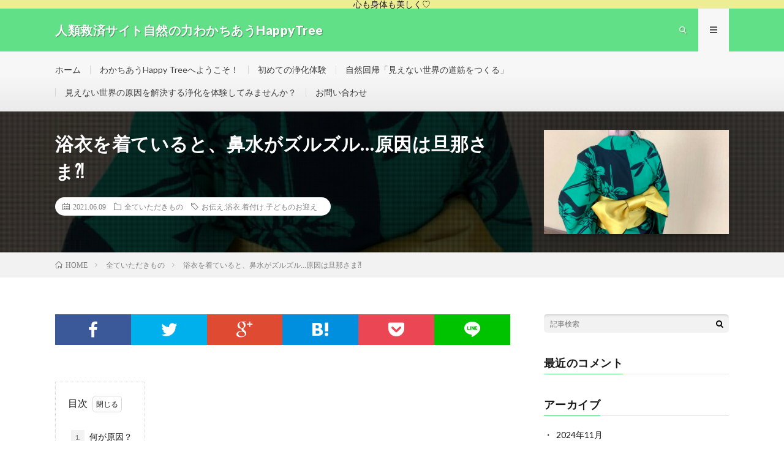

--- FILE ---
content_type: text/html; charset=UTF-8
request_url: https://wakachiau-happytree.com/hanamizu20210609/
body_size: 11121
content:
<!DOCTYPE html>
<html lang="ja" prefix="og: http://ogp.me/ns#">
<head prefix="og: http://ogp.me/ns# fb: http://ogp.me/ns/fb# article: http://ogp.me/ns/article#">
<meta charset="UTF-8">
<title>浴衣を着ていると、鼻水がズルズル…原因は旦那さま⁈ │ 人類救済サイト自然の力わかちあうHappyTree</title>
<link rel='dns-prefetch' href='//webfonts.xserver.jp' />
<link rel='stylesheet' id='wp-block-library-css'  href='https://wakachiau-happytree.com/wp-includes/css/dist/block-library/style.min.css?ver=5.5.17' type='text/css' media='all' />
<link rel='stylesheet' id='contact-form-7-css'  href='https://wakachiau-happytree.com/wp-content/plugins/contact-form-7/includes/css/styles.css?ver=5.3' type='text/css' media='all' />
<script type='text/javascript' src='https://wakachiau-happytree.com/wp-includes/js/jquery/jquery.js?ver=1.12.4-wp' id='jquery-core-js'></script>
<script type='text/javascript' src='https://wakachiau-happytree.com/wp-content/plugins/enable-jquery-migrate-helper/js/jquery-migrate-1.4.1-wp.js?ver=1.4.1-wp' id='jquery-migrate-js'></script>
<script type='text/javascript' src='//webfonts.xserver.jp/js/xserver.js?ver=1.2.1' id='typesquare_std-js'></script>
<link rel="https://api.w.org/" href="https://wakachiau-happytree.com/wp-json/" /><link rel="alternate" type="application/json" href="https://wakachiau-happytree.com/wp-json/wp/v2/posts/2924" /><link rel="canonical" href="https://wakachiau-happytree.com/hanamizu20210609/" />
<link rel="alternate" type="application/json+oembed" href="https://wakachiau-happytree.com/wp-json/oembed/1.0/embed?url=https%3A%2F%2Fwakachiau-happytree.com%2Fhanamizu20210609%2F" />
<link rel="alternate" type="text/xml+oembed" href="https://wakachiau-happytree.com/wp-json/oembed/1.0/embed?url=https%3A%2F%2Fwakachiau-happytree.com%2Fhanamizu20210609%2F&#038;format=xml" />
<link rel="stylesheet" href="https://wakachiau-happytree.com/wp-content/themes/lionmedia/style.css">
<link rel="stylesheet" href="https://wakachiau-happytree.com/wp-content/themes/lionmedia/css/content.css">
<link rel="stylesheet" href="https://wakachiau-happytree.com/wp-content/themes/lionmedia-child/style.css">
<link rel="stylesheet" href="https://wakachiau-happytree.com/wp-content/themes/lionmedia/css/icon.css">
<link rel="stylesheet" href="https://fonts.googleapis.com/css?family=Lato:400,700,900">
<meta http-equiv="X-UA-Compatible" content="IE=edge">
<meta name="viewport" content="width=device-width, initial-scale=1, shrink-to-fit=no">
<link rel="dns-prefetch" href="//www.google.com">
<link rel="dns-prefetch" href="//www.google-analytics.com">
<link rel="dns-prefetch" href="//fonts.googleapis.com">
<link rel="dns-prefetch" href="//fonts.gstatic.com">
<link rel="dns-prefetch" href="//pagead2.googlesyndication.com">
<link rel="dns-prefetch" href="//googleads.g.doubleclick.net">
<link rel="dns-prefetch" href="//www.gstatic.com">
<style type="text/css">
.infoHead{background-color:#eded93;}

.l-header,
.searchNavi__title,
.key__cat,
.eyecatch__cat,
.rankingBox__title,
.categoryDescription,
.pagetop,
.contactTable__header .required,
.heading.heading-primary .heading__bg,
.btn__link:hover,
.widget .tag-cloud-link:hover,
.comment-respond .submit:hover,
.comments__list .comment-reply-link:hover,
.widget .calendar_wrap tbody a:hover,
.comments__list .comment-meta,
.ctaPost__btn{background:#62e088;}

.heading.heading-first,
.heading.heading-widget::before,
.heading.heading-footer::before,
.btn__link,
.widget .tag-cloud-link,
.comment-respond .submit,
.comments__list .comment-reply-link,
.content a:hover,
.t-light .l-footer,
.ctaPost__btn{border-color:#62e088;}

.categoryBox__title,
.dateList__item a[rel=tag]:hover,
.dateList__item a[rel=category]:hover,
.copySns__copyLink:hover,
.btn__link,
.widget .tag-cloud-link,
.comment-respond .submit,
.comments__list .comment-reply-link,
.widget a:hover,
.widget ul li .rsswidget,
.content a,
.related__title,
.ctaPost__btn:hover{color:#62e088;}

.c-user01 {color:#000 !important}
.bgc-user01 {background:#000 !important}
.hc-user01:hover {color:#000 !important}
.c-user02 {color:#000 !important}
.bgc-user02 {background:#000 !important}
.hc-user02:hover {color:#000 !important}
.c-user03 {color:#000 !important}
.bgc-user03 {background:#000 !important}
.hc-user03:hover {color:#000 !important}
.c-user04 {color:#000 !important}
.bgc-user04 {background:#000 !important}
.hc-user04:hover {color:#000 !important}
.c-user05 {color:#000 !important}
.bgc-user05 {background:#000 !important}
.hc-user05:hover {color:#000 !important}

.singleTitle {background-image:url("https://wakachiau-happytree.com/wp-content/uploads/2021/06/57FC2D66-6DDC-482E-8195-96D7A334B637-730x410.jpeg");}

.content h2{color:#191919;}
.content h2:first-letter{
	font-size:3.2rem;
	padding-bottom:5px;
	border-bottom:3px solid;
	color:#37d119;
}
.content h3{
	padding:20px;
	color:#191919;
	border: 1px solid #E5E5E5;
	border-left: 5px solid #f0b200;
}
</style>
<link rel="icon" href="https://wakachiau-happytree.com/wp-content/uploads/2020/12/cropped-FF633361-EECC-44CE-9F9E-54347CAD4AC1-1-32x32.jpeg" sizes="32x32" />
<link rel="icon" href="https://wakachiau-happytree.com/wp-content/uploads/2020/12/cropped-FF633361-EECC-44CE-9F9E-54347CAD4AC1-1-192x192.jpeg" sizes="192x192" />
<link rel="apple-touch-icon" href="https://wakachiau-happytree.com/wp-content/uploads/2020/12/cropped-FF633361-EECC-44CE-9F9E-54347CAD4AC1-1-180x180.jpeg" />
<meta name="msapplication-TileImage" content="https://wakachiau-happytree.com/wp-content/uploads/2020/12/cropped-FF633361-EECC-44CE-9F9E-54347CAD4AC1-1-270x270.jpeg" />
		<style type="text/css" id="wp-custom-css">
			/* 必須マーク */
.must{
	color: #fff;
	margin-right: 10px;
	padding: 6px 10px;
	background: #b2384e;
	border-radius: 20px;
}

/* 任意マーク */
.free {
	color: #fff;
	margin-right: 10px;
	padding: 6px 10px;
	background: #424242;
	border-radius: 20px;
}

/* 項目名を太字にする */
form p {
	font-weight: 600;
}

/* 入力項目を見やすくする */
input.wpcf7-form-control.wpcf7-text,
textarea.wpcf7-form-control.wpcf7-textarea {
	width: 100%;
	padding: 8px 15px;
	margin-right: 10px;
	margin-top: 10px;
	border: 1px solid #d0d5d8;
	border-radius: 3px;
}
textarea.wpcf7-form-control.wpcf7-textarea {
	height: 200px;
}

/* 必須項目の入力欄を黄色にする */
input.wpcf7-form-control.wpcf7-text.wpcf7-validates-as-required {
	background: rgba(255, 255, 142, 0.46);
}

/* 送信ボタンを見やすくする */
input.wpcf7-submit {
	width: 100%;
	height: 80px;
	background: #62e088;
	color: #fff;
	font-size: 20px;
	font-weight: 600;
}

/* エラーメッセージを見やすくする */
span.wpcf7-not-valid-tip,
.wpcf7-response-output.wpcf7-validation-errors {
	color: red;
	font-weight: 600;
}		</style>
		<meta name="description" content="お稽古していると鼻水がズルズル…原因は⁈見えない世界を知ることから。">
<meta property="og:site_name" content="人類救済サイト自然の力わかちあうHappyTree" />
<meta property="og:type" content="article" />
<meta property="og:title" content="浴衣を着ていると、鼻水がズルズル…原因は旦那さま⁈" />
<meta property="og:description" content="お稽古していると鼻水がズルズル…原因は⁈見えない世界を知ることから。" />
<meta property="og:url" content="https://wakachiau-happytree.com/hanamizu20210609/" />
<meta property="og:image" content="https://wakachiau-happytree.com/wp-content/uploads/2021/06/57FC2D66-6DDC-482E-8195-96D7A334B637-730x410.jpeg" />
<meta name="twitter:card" content="summary" />



</head>
<body class="t-light t-rich">

    <div class="infoHead">
          心も身体も美しく♡      </div>
  
  <!--l-header-->
  <header class="l-header">
    <div class="container">
      
      <div class="siteTitle">

              <p class="siteTitle__name  u-txtShdw">
          <a class="siteTitle__link" href="https://wakachiau-happytree.com">
            <span class="siteTitle__main">人類救済サイト自然の力わかちあうHappyTree</span>
          </a>
          <span class="siteTitle__sub">人類救済サイト自然の力「わかちあうHappy Tree」心も身体も美しく♡見えない世界を整えて、幸せを分かち合いましょう。</span>
		</p>	        </div>
      
      <nav class="menuNavi">      
                <ul class="menuNavi__list">
		              <li class="menuNavi__item u-txtShdw"><span class="menuNavi__link icon-search" id="menuNavi__search" onclick="toggle__search();"></span></li>
            <li class="menuNavi__item u-txtShdw"><span class="menuNavi__link menuNavi__link-current icon-menu" id="menuNavi__menu" onclick="toggle__menu();"></span></li>
                  </ul>
      </nav>
      
    </div>
  </header>
  <!--/l-header-->
  
  <!--l-extra-->
        <div class="l-extraNone" id="extra__search">
      <div class="container">
        <div class="searchNavi">
                    <div class="searchNavi__title u-txtShdw">注目キーワード</div>
          <ul class="searchNavi__list">
                          <li class="searchNavi__item"><a class="searchNavi__link" href="https://wakachiau-happytree.com/?s=自然の力">自然の力</a></li>
                          <li class="searchNavi__item"><a class="searchNavi__link" href="https://wakachiau-happytree.com/?s=浄化">浄化</a></li>
                          <li class="searchNavi__item"><a class="searchNavi__link" href="https://wakachiau-happytree.com/?s=人類救済">人類救済</a></li>
                          <li class="searchNavi__item"><a class="searchNavi__link" href="https://wakachiau-happytree.com/?s=体験会">体験会</a></li>
                          <li class="searchNavi__item"><a class="searchNavi__link" href="https://wakachiau-happytree.com/?s=自然葬">自然葬</a></li>
			          </ul>
                    
                <div class="searchBox">
        <form class="searchBox__form" method="get" target="_top" action="https://wakachiau-happytree.com/" >
          <input class="searchBox__input" type="text" maxlength="50" name="s" placeholder="記事検索"><button class="searchBox__submit icon-search" type="submit" value="search"> </button>
        </form>
      </div>        </div>
      </div>
    </div>
        
    <div class="l-extra" id="extra__menu">
      <div class="container container-max">
        <nav class="globalNavi">
          <ul class="globalNavi__list">
          	        <li id="menu-item-28" class="menu-item menu-item-type-custom menu-item-object-custom menu-item-home menu-item-28"><a href="https://wakachiau-happytree.com/">ホーム</a></li>
<li id="menu-item-29" class="menu-item menu-item-type-post_type menu-item-object-page menu-item-29"><a href="https://wakachiau-happytree.com/about/">わかちあうHappy Treeへようこそ！</a></li>
<li id="menu-item-32" class="menu-item menu-item-type-post_type menu-item-object-page menu-item-32"><a href="https://wakachiau-happytree.com/shizenryoku/">初めての浄化体験</a></li>
<li id="menu-item-33" class="menu-item menu-item-type-post_type menu-item-object-page menu-item-33"><a href="https://wakachiau-happytree.com/shizenkaiki/">自然回帰「見えない世界の道筋をつくる」</a></li>
<li id="menu-item-173" class="menu-item menu-item-type-post_type menu-item-object-page menu-item-173"><a href="https://wakachiau-happytree.com/taiken/">見えない世界の原因を解決する浄化を体験してみませんか？</a></li>
<li id="menu-item-30" class="menu-item menu-item-type-post_type menu-item-object-page menu-item-30"><a href="https://wakachiau-happytree.com/contact/">お問い合わせ</a></li>
	                                    </ul>
        </nav>
      </div>
    </div>
  <!--/l-extra-->

  <div class="singleTitle">
    <div class="container">
    
      <!-- タイトル -->
      <div class="singleTitle__heading">
        <h1 class="heading heading-singleTitle u-txtShdw">浴衣を着ていると、鼻水がズルズル…原因は旦那さま⁈</h1>        
        
        <ul class="dateList dateList-singleTitle">
          <li class="dateList__item icon-calendar">2021.06.09</li>
          <li class="dateList__item icon-folder"><a class="hc-sax" href="https://wakachiau-happytree.com/category/%e5%85%a8%e3%81%a6%e3%81%84%e3%81%9f%e3%81%a0%e3%81%8d%e3%82%82%e3%81%ae/" rel="category">全ていただきもの</a></li>
          <li class="dateList__item icon-tag"><a href="https://wakachiau-happytree.com/tag/%e3%81%8a%e4%bc%9d%e3%81%88-%e6%b5%b4%e8%a1%a3-%e7%9d%80%e4%bb%98%e3%81%91-%e5%ad%90%e3%81%a9%e3%82%82%e3%81%ae%e3%81%8a%e8%bf%8e%e3%81%88/" rel="tag">お伝え.浴衣.着付け.子どものお迎え</a></li>        </ul>
        
        
        
      </div>
      <!-- /タイトル -->

      <!-- アイキャッチ -->
      <div class="eyecatch eyecatch-singleTitle">
        		  <img src="https://wakachiau-happytree.com/wp-content/uploads/2021/06/57FC2D66-6DDC-482E-8195-96D7A334B637-730x410.jpeg" alt="浴衣を着ていると、鼻水がズルズル…原因は旦那さま⁈" width="730" height="410" >
		  	      
      </div>
      <!-- /アイキャッチ -->

    </div>
  </div>
<div class="breadcrumb" ><div class="container" ><ul class="breadcrumb__list"><li class="breadcrumb__item" itemscope itemtype="http://data-vocabulary.org/Breadcrumb"><a href="https://wakachiau-happytree.com/" itemprop="url"><span class="icon-home" itemprop="title">HOME</span></a></li><li class="breadcrumb__item" itemscope itemtype="http://data-vocabulary.org/Breadcrumb"><a href="https://wakachiau-happytree.com/category/%e5%85%a8%e3%81%a6%e3%81%84%e3%81%9f%e3%81%a0%e3%81%8d%e3%82%82%e3%81%ae/" itemprop="url"><span itemprop="title">全ていただきもの</span></a></li><li class="breadcrumb__item">浴衣を着ていると、鼻水がズルズル…原因は旦那さま⁈</li></ul></div></div>
  <!-- l-wrapper -->
  <div class="l-wrapper">
	
    <!-- l-main -->
    <main class="l-main">
           
	        <!-- 記事上シェアボタン -->
        <aside>
<ul class="socialList">
<li class="socialList__item"><a class="socialList__link icon-facebook" href="http://www.facebook.com/sharer.php?u=https%3A%2F%2Fwakachiau-happytree.com%2Fhanamizu20210609%2F&amp;t=%E6%B5%B4%E8%A1%A3%E3%82%92%E7%9D%80%E3%81%A6%E3%81%84%E3%82%8B%E3%81%A8%E3%80%81%E9%BC%BB%E6%B0%B4%E3%81%8C%E3%82%BA%E3%83%AB%E3%82%BA%E3%83%AB%E2%80%A6%E5%8E%9F%E5%9B%A0%E3%81%AF%E6%97%A6%E9%82%A3%E3%81%95%E3%81%BE%E2%81%88" target="_blank" title="Facebookで共有"></a></li><li class="socialList__item"><a class="socialList__link icon-twitter" href="http://twitter.com/intent/tweet?text=%E6%B5%B4%E8%A1%A3%E3%82%92%E7%9D%80%E3%81%A6%E3%81%84%E3%82%8B%E3%81%A8%E3%80%81%E9%BC%BB%E6%B0%B4%E3%81%8C%E3%82%BA%E3%83%AB%E3%82%BA%E3%83%AB%E2%80%A6%E5%8E%9F%E5%9B%A0%E3%81%AF%E6%97%A6%E9%82%A3%E3%81%95%E3%81%BE%E2%81%88&amp;https%3A%2F%2Fwakachiau-happytree.com%2Fhanamizu20210609%2F&amp;url=https%3A%2F%2Fwakachiau-happytree.com%2Fhanamizu20210609%2F" target="_blank" title="Twitterで共有"></a></li><li class="socialList__item"><a class="socialList__link icon-google" href="https://plus.google.com/share?url=https%3A%2F%2Fwakachiau-happytree.com%2Fhanamizu20210609%2F" target="_blank" title="Google+で共有"></a></li><li class="socialList__item"><a class="socialList__link icon-hatebu" href="http://b.hatena.ne.jp/add?mode=confirm&amp;url=https%3A%2F%2Fwakachiau-happytree.com%2Fhanamizu20210609%2F&amp;title=%E6%B5%B4%E8%A1%A3%E3%82%92%E7%9D%80%E3%81%A6%E3%81%84%E3%82%8B%E3%81%A8%E3%80%81%E9%BC%BB%E6%B0%B4%E3%81%8C%E3%82%BA%E3%83%AB%E3%82%BA%E3%83%AB%E2%80%A6%E5%8E%9F%E5%9B%A0%E3%81%AF%E6%97%A6%E9%82%A3%E3%81%95%E3%81%BE%E2%81%88" target="_blank" data-hatena-bookmark-title="https%3A%2F%2Fwakachiau-happytree.com%2Fhanamizu20210609%2F" title="このエントリーをはてなブックマークに追加"></a></li><li class="socialList__item"><a class="socialList__link icon-pocket" href="http://getpocket.com/edit?url=https%3A%2F%2Fwakachiau-happytree.com%2Fhanamizu20210609%2F" target="_blank" title="pocketで共有"></a></li><li class="socialList__item"><a class="socialList__link icon-line" href="http://line.naver.jp/R/msg/text/?%E6%B5%B4%E8%A1%A3%E3%82%92%E7%9D%80%E3%81%A6%E3%81%84%E3%82%8B%E3%81%A8%E3%80%81%E9%BC%BB%E6%B0%B4%E3%81%8C%E3%82%BA%E3%83%AB%E3%82%BA%E3%83%AB%E2%80%A6%E5%8E%9F%E5%9B%A0%E3%81%AF%E6%97%A6%E9%82%A3%E3%81%95%E3%81%BE%E2%81%88%0D%0Ahttps%3A%2F%2Fwakachiau-happytree.com%2Fhanamizu20210609%2F" target="_blank" title="LINEで送る"></a></li></ul>
</aside>
	  <!-- /記事上シェアボタン -->
	  
	        
            
      
	  
	        <section class="content">
	    
		<div class="outline">
		  <span class="outline__title">目次</span>
		  <input class="outline__toggle" id="outline__toggle" type="checkbox" checked>
		  <label class="outline__switch" for="outline__toggle"></label>
		  <ul class="outline__list outline__list-2"><li class="outline__item"><a class="outline__link" href="#outline__1"><span class="outline__number">1.</span> 何が原因？</a></li></ul>
		</div><h2 id="outline__1" class="wa07_heading" data-entrydesign-alignment="center" data-entrydesign-count-input="part" data-entrydesign-part="wa07_heading" data-entrydesign-tag="h2" data-entrydesign-type="heading" data-entrydesign-ver="1.16.0"><span data-entrydesign-content="">何が原因？</span></h2>
<p>今日は、着付けのお稽古<img src="https://stat100.ameba.jp/blog/ucs/img/char/char2/038.gif" alt="音譜" /></p>
<p>&nbsp;</p>
<p>&nbsp;</p>
<p>浴衣と半幅帯の「蝶結び」を教えていただきました<img src="https://stat100.ameba.jp/blog/ucs/img/char/char2/038.gif" alt="音譜" /></p>
<p>&nbsp;</p>
<p>&nbsp;</p>
<p>着物と浴衣、こんなにも生地が違うとスッとやれていたことができないんだと分かりました<img loading="lazy" src="https://stat100.ameba.jp/blog/ucs/img/char/char3/014.png" alt="びっくり" width="24" height="24" /></p>
<p>&nbsp;</p>
<p>&nbsp;</p>
<p>よーく見ると気になるところはありますが、初めてでも着ることが出来ました<img loading="lazy" src="https://stat100.ameba.jp/blog/ucs/img/char/char3/001.png" alt="爆笑" width="24" height="24" /></p>
<div><img loading="lazy" class="alignnone size-full wp-image-2925" src="https://wakachiau-happytree.com/wp-content/uploads/2021/06/57FC2D66-6DDC-482E-8195-96D7A334B637-scaled.jpeg" alt="" width="1920" height="2560" /></div>
<p>今日は、お友だちも体験で来られていました<img src="https://stat100.ameba.jp/blog/ucs/img/char/char2/038.gif" alt="音譜" /></p>
<p>&nbsp;</p>
<p>&nbsp;</p>
<p>そのお友だち、お稽古していると、鼻水がズルズル出てきました<img loading="lazy" src="https://stat100.ameba.jp/blog/ucs/img/char/char3/039.png" alt="滝汗" width="24" height="24" /></p>
<p>&nbsp;</p>
<p>&nbsp;</p>
<p><span style="color: #8ebefa;"><b>原因は見えない世界にあります</b></span></p>
<p>&nbsp;</p>
<p>&nbsp;</p>
<p>「あっ！」と、何か分かったお友だち。</p>
<p>旦那さまに、子どもののお迎えをお願いしてきたけど、もしかして行ってないんじゃ⁈と、旦那さまに電話してみると、</p>
<p>「あっ、昼寝しとった<img src="https://stat100.ameba.jp/blog/ucs/img/char/char2/029.gif" alt="あせる" />」と。</p>
<p>&nbsp;</p>
<p>&nbsp;</p>
<p>鼻水が教えてくれて、お迎えに間に合いました<img loading="lazy" src="https://stat100.ameba.jp/blog/ucs/img/char/char3/088.png" alt="キラキラ" width="24" height="24" /></p>
<p>&nbsp;</p>
<p>&nbsp;</p>
<p>鼻水も電話をきるとピタッと止まりました<img loading="lazy" src="https://stat100.ameba.jp/blog/ucs/img/char/char3/088.png" alt="{emoji:char3/088.png.キラキラ}" width="24" height="24" /></p>
<p>&nbsp;</p>
<p>&nbsp;</p>
<p>見えない世界を見ると、こんなふうに見えてくることがあるんですよ。</p>
<p>&nbsp;</p>
<p>&nbsp;</p>
<div>
<p>あなたも自然の力を<a href="https://wakachiau-happytree.com/taiken/">体験してみませんか？</a></p>
</div>
      </section>
	        
      
      
      
	        <!-- 記事下シェアボタン -->
        <aside>
<ul class="socialList">
<li class="socialList__item"><a class="socialList__link icon-facebook" href="http://www.facebook.com/sharer.php?u=https%3A%2F%2Fwakachiau-happytree.com%2Fhanamizu20210609%2F&amp;t=%E6%B5%B4%E8%A1%A3%E3%82%92%E7%9D%80%E3%81%A6%E3%81%84%E3%82%8B%E3%81%A8%E3%80%81%E9%BC%BB%E6%B0%B4%E3%81%8C%E3%82%BA%E3%83%AB%E3%82%BA%E3%83%AB%E2%80%A6%E5%8E%9F%E5%9B%A0%E3%81%AF%E6%97%A6%E9%82%A3%E3%81%95%E3%81%BE%E2%81%88" target="_blank" title="Facebookで共有"></a></li><li class="socialList__item"><a class="socialList__link icon-twitter" href="http://twitter.com/intent/tweet?text=%E6%B5%B4%E8%A1%A3%E3%82%92%E7%9D%80%E3%81%A6%E3%81%84%E3%82%8B%E3%81%A8%E3%80%81%E9%BC%BB%E6%B0%B4%E3%81%8C%E3%82%BA%E3%83%AB%E3%82%BA%E3%83%AB%E2%80%A6%E5%8E%9F%E5%9B%A0%E3%81%AF%E6%97%A6%E9%82%A3%E3%81%95%E3%81%BE%E2%81%88&amp;https%3A%2F%2Fwakachiau-happytree.com%2Fhanamizu20210609%2F&amp;url=https%3A%2F%2Fwakachiau-happytree.com%2Fhanamizu20210609%2F" target="_blank" title="Twitterで共有"></a></li><li class="socialList__item"><a class="socialList__link icon-google" href="https://plus.google.com/share?url=https%3A%2F%2Fwakachiau-happytree.com%2Fhanamizu20210609%2F" target="_blank" title="Google+で共有"></a></li><li class="socialList__item"><a class="socialList__link icon-hatebu" href="http://b.hatena.ne.jp/add?mode=confirm&amp;url=https%3A%2F%2Fwakachiau-happytree.com%2Fhanamizu20210609%2F&amp;title=%E6%B5%B4%E8%A1%A3%E3%82%92%E7%9D%80%E3%81%A6%E3%81%84%E3%82%8B%E3%81%A8%E3%80%81%E9%BC%BB%E6%B0%B4%E3%81%8C%E3%82%BA%E3%83%AB%E3%82%BA%E3%83%AB%E2%80%A6%E5%8E%9F%E5%9B%A0%E3%81%AF%E6%97%A6%E9%82%A3%E3%81%95%E3%81%BE%E2%81%88" target="_blank" data-hatena-bookmark-title="https%3A%2F%2Fwakachiau-happytree.com%2Fhanamizu20210609%2F" title="このエントリーをはてなブックマークに追加"></a></li><li class="socialList__item"><a class="socialList__link icon-pocket" href="http://getpocket.com/edit?url=https%3A%2F%2Fwakachiau-happytree.com%2Fhanamizu20210609%2F" target="_blank" title="pocketで共有"></a></li><li class="socialList__item"><a class="socialList__link icon-line" href="http://line.naver.jp/R/msg/text/?%E6%B5%B4%E8%A1%A3%E3%82%92%E7%9D%80%E3%81%A6%E3%81%84%E3%82%8B%E3%81%A8%E3%80%81%E9%BC%BB%E6%B0%B4%E3%81%8C%E3%82%BA%E3%83%AB%E3%82%BA%E3%83%AB%E2%80%A6%E5%8E%9F%E5%9B%A0%E3%81%AF%E6%97%A6%E9%82%A3%E3%81%95%E3%81%BE%E2%81%88%0D%0Ahttps%3A%2F%2Fwakachiau-happytree.com%2Fhanamizu20210609%2F" target="_blank" title="LINEで送る"></a></li></ul>
</aside>
	  <!-- /記事下シェアボタン -->
	  


      

      
	        
            
      


      

	  
	        <!-- プロフィール -->
	  <aside class="profile">
	    <div class="profile__imgArea">
	      		  <img src="https://wakachiau-happytree.com/wp-content/uploads/2020/11/0F1D39C1-F39D-4178-9BAE-F33BA9CABF56-scaled-96x96.jpeg" alt="Masako" width="60" height="60" >
		  	        

	      <ul class="profile__list">
	  	    	      </ul>  
	    </div>
	    <div class="profile__contents">
	      <h2 class="profile__name">Author：Masako            <span class="btn"><a class="btn__link btn__link-profile" href="https://wakachiau-happytree.com/author/masako/">投稿一覧</a></span>
          </h2>
	                <div class="profile__description">2009年11月初めて自然の力体験会に参加しました。その日に南将路先生に自然の力の伝授を繋いでいただき、臨床研究をスタートしました。
兵庫県姫路市、たつの市、太子町で体験会を開催しています。</div>
	    </div>
	  </aside>
      <!-- /プロフィール -->
	  	  


	  
	        <!-- 関連記事 -->
	  <aside class="related"><h2 class="heading heading-primary">関連する記事</h2><ul class="related__list">	      <li class="related__item">
	        <a class="related__imgLink" href="https://wakachiau-happytree.com/ryuusan20210611/" title="この色がいい！たった1日で急展開♪">
					      <img src="https://wakachiau-happytree.com/wp-content/uploads/2021/06/10602499-73D3-44F9-AE0F-50FB7C0921EE-150x150.jpeg" alt="この色がいい！たった1日で急展開♪" width="150" height="150" >
			  		    	        </a>
	        <h3 class="related__title">
	          <a href="https://wakachiau-happytree.com/ryuusan20210611/">この色がいい！たった1日で急展開♪</a>
	                        <span class="icon-calendar">2021.06.11</span>
              	        </h3>
	        <p class="related__contents">目次 1. 車を購入&#x1f697; 車を購入&#x1f697; 以前購入した車に14年乗りました &nbsp; &nbsp; そろそろ買い替えよう[…]</p>
	      </li>
	  		      <li class="related__item">
	        <a class="related__imgLink" href="https://wakachiau-happytree.com/onsen20200925/" title="温泉旅行♪ありがとうございました(*´꒳`*)">
					      <img src="https://wakachiau-happytree.com/wp-content/uploads/2020/09/F3C5D325-143E-4EFE-9907-3422F55D105F-150x150.jpeg" alt="温泉旅行♪ありがとうございました(*´꒳`*)" width="150" height="150" >
			  		    	        </a>
	        <h3 class="related__title">
	          <a href="https://wakachiau-happytree.com/onsen20200925/">温泉旅行♪ありがとうございました(*´꒳`*)</a>
	                        <span class="icon-calendar">2020.09.25</span>
              	        </h3>
	        <p class="related__contents">たくさんの方にお世話になりました       たくさんのお友だちと楽しい時間を過ごさせていただきました       人類が財産       友達が宝物[…]</p>
	      </li>
	  		      <li class="related__item">
	        <a class="related__imgLink" href="https://wakachiau-happytree.com/kansha20210614/" title="〇〇のことが頭から離れない…「幸せになってしまう感謝の順番」">
					      <img src="https://wakachiau-happytree.com/wp-content/uploads/2021/04/3DE97F70-36F5-4234-A079-C30F890B43BB-150x150.jpeg" alt="〇〇のことが頭から離れない…「幸せになってしまう感謝の順番」" width="150" height="150" >
			  		    	        </a>
	        <h3 class="related__title">
	          <a href="https://wakachiau-happytree.com/kansha20210614/">〇〇のことが頭から離れない…「幸せになってしまう感謝の順番」</a>
	                        <span class="icon-calendar">2021.06.14</span>
              	        </h3>
	        <p class="related__contents">目次 1. 愛する順番 愛する順番   なんだか、気持ちが落ち着かない… モヤモヤ… ザワザワする… ある事柄(彼、お金、人間関係など)が頭からずっと[…]</p>
	      </li>
	  	</ul></aside>	        <!-- /関連記事 -->
	  	  


	  
	        <!-- コメント -->
                    <aside class="comments">
        		
				
			<div id="respond" class="comment-respond">
		<h2 class="heading heading-primary">コメントを書く <small><a rel="nofollow" id="cancel-comment-reply-link" href="/hanamizu20210609/#respond" style="display:none;">コメントをキャンセル</a></small></h2><p class="must-log-in">コメントを投稿するには<a href="https://wakachiau-happytree.com/wp-login.php?redirect_to=https%3A%2F%2Fwakachiau-happytree.com%2Fhanamizu20210609%2F">ログイン</a>してください。</p>	</div><!-- #respond -->
	      </aside>
            <!-- /コメント -->
	  	  

	  
	        <!-- PVカウンター -->
        	  <!-- /PVカウンター -->
	        
      
    </main>
    <!-- /l-main -->

    
	    <!-- l-sidebar -->
          <div class="l-sidebar">
	  
	          <aside class="widget">      <div class="searchBox">
        <form class="searchBox__form" method="get" target="_top" action="https://wakachiau-happytree.com/" >
          <input class="searchBox__input" type="text" maxlength="50" name="s" placeholder="記事検索"><button class="searchBox__submit icon-search" type="submit" value="search"> </button>
        </form>
      </div></aside><aside class="widget"><h2 class="heading heading-widget">最近のコメント</h2><ul id="recentcomments"></ul></aside>	  	  
	        <div class="widgetSticky">
        <aside class="widget widget-sticky"><h2 class="heading heading-widget">アーカイブ</h2>
			<ul>
					<li><a href='https://wakachiau-happytree.com/2024/11/'>2024年11月</a></li>
	<li><a href='https://wakachiau-happytree.com/2023/11/'>2023年11月</a></li>
	<li><a href='https://wakachiau-happytree.com/2023/09/'>2023年9月</a></li>
	<li><a href='https://wakachiau-happytree.com/2023/08/'>2023年8月</a></li>
	<li><a href='https://wakachiau-happytree.com/2023/07/'>2023年7月</a></li>
	<li><a href='https://wakachiau-happytree.com/2023/06/'>2023年6月</a></li>
	<li><a href='https://wakachiau-happytree.com/2023/04/'>2023年4月</a></li>
	<li><a href='https://wakachiau-happytree.com/2022/12/'>2022年12月</a></li>
	<li><a href='https://wakachiau-happytree.com/2022/07/'>2022年7月</a></li>
	<li><a href='https://wakachiau-happytree.com/2022/06/'>2022年6月</a></li>
	<li><a href='https://wakachiau-happytree.com/2022/04/'>2022年4月</a></li>
	<li><a href='https://wakachiau-happytree.com/2022/03/'>2022年3月</a></li>
	<li><a href='https://wakachiau-happytree.com/2022/02/'>2022年2月</a></li>
	<li><a href='https://wakachiau-happytree.com/2022/01/'>2022年1月</a></li>
	<li><a href='https://wakachiau-happytree.com/2021/12/'>2021年12月</a></li>
	<li><a href='https://wakachiau-happytree.com/2021/11/'>2021年11月</a></li>
	<li><a href='https://wakachiau-happytree.com/2021/10/'>2021年10月</a></li>
	<li><a href='https://wakachiau-happytree.com/2021/09/'>2021年9月</a></li>
	<li><a href='https://wakachiau-happytree.com/2021/08/'>2021年8月</a></li>
	<li><a href='https://wakachiau-happytree.com/2021/07/'>2021年7月</a></li>
	<li><a href='https://wakachiau-happytree.com/2021/06/'>2021年6月</a></li>
	<li><a href='https://wakachiau-happytree.com/2021/05/'>2021年5月</a></li>
	<li><a href='https://wakachiau-happytree.com/2021/04/'>2021年4月</a></li>
	<li><a href='https://wakachiau-happytree.com/2021/03/'>2021年3月</a></li>
	<li><a href='https://wakachiau-happytree.com/2021/02/'>2021年2月</a></li>
	<li><a href='https://wakachiau-happytree.com/2021/01/'>2021年1月</a></li>
	<li><a href='https://wakachiau-happytree.com/2020/12/'>2020年12月</a></li>
	<li><a href='https://wakachiau-happytree.com/2020/11/'>2020年11月</a></li>
	<li><a href='https://wakachiau-happytree.com/2020/10/'>2020年10月</a></li>
	<li><a href='https://wakachiau-happytree.com/2020/09/'>2020年9月</a></li>
	<li><a href='https://wakachiau-happytree.com/2020/08/'>2020年8月</a></li>
			</ul>

			</aside><aside class="widget widget-sticky"><h2 class="heading heading-widget">カテゴリー</h2>
			<ul>
					<li class="cat-item cat-item-5"><a href="https://wakachiau-happytree.com/category/%e3%81%af%e3%81%98%e3%82%81%e3%81%be%e3%81%97%e3%81%a6/">はじめまして</a>
</li>
	<li class="cat-item cat-item-42"><a href="https://wakachiau-happytree.com/category/%e4%ba%ba%e3%82%92%e5%a4%a7%e5%88%87%e3%81%ab/">人を大切に</a>
</li>
	<li class="cat-item cat-item-8"><a href="https://wakachiau-happytree.com/category/%e4%bd%93%e9%a8%93%e3%80%80%e6%b5%84%e5%8c%96%e3%81%ae%e7%b5%90%e6%9e%9c%e2%9c%a8/">体験　浄化の結果✨</a>
</li>
	<li class="cat-item cat-item-33"><a href="https://wakachiau-happytree.com/category/%e4%bd%93%e9%a8%93%e3%81%94%e6%a1%88%e5%86%85/">体験ご案内</a>
</li>
	<li class="cat-item cat-item-30"><a href="https://wakachiau-happytree.com/category/%e4%bd%93%e9%a8%93%e6%97%a5%e7%a8%8b/">体験日程</a>
</li>
	<li class="cat-item cat-item-61"><a href="https://wakachiau-happytree.com/category/%e5%85%a8%e3%81%a6%e3%81%84%e3%81%9f%e3%81%a0%e3%81%8d%e3%82%82%e3%81%ae/">全ていただきもの</a>
</li>
	<li class="cat-item cat-item-46"><a href="https://wakachiau-happytree.com/category/%e5%85%a8%e3%81%a6%e8%87%aa%e5%88%86%e3%81%8c%e8%b5%b7%e3%81%93%e3%81%97%e3%81%a6%e3%81%84%e3%82%8b/">全て自分が起こしている</a>
</li>
	<li class="cat-item cat-item-24"><a href="https://wakachiau-happytree.com/category/%e5%88%86%e3%81%8b%e3%81%a1%e5%90%88%e3%81%84%e4%bd%93%e9%a8%93%e4%bc%9a/">分かち合い体験会</a>
</li>
	<li class="cat-item cat-item-38"><a href="https://wakachiau-happytree.com/category/%e5%88%86%e3%81%8b%e3%81%a1%e5%90%88%e3%81%86/">分かち合う</a>
</li>
	<li class="cat-item cat-item-40"><a href="https://wakachiau-happytree.com/category/%e5%8f%8b%e3%81%a0%e3%81%a1%e3%81%8c%e5%ae%9d%e7%89%a9/">友だちが宝物</a>
</li>
	<li class="cat-item cat-item-1"><a href="https://wakachiau-happytree.com/category/%e5%a5%b3%e6%80%a7%e3%81%a8%e3%81%97%e3%81%a6%e3%81%ae53%e3%81%ae%e5%b9%b8%e3%81%9b%e2%99%a1/">女性としての53%の幸せ♡</a>
</li>
	<li class="cat-item cat-item-43"><a href="https://wakachiau-happytree.com/category/%e5%bf%9c%e6%8f%b4%e3%81%99%e3%82%8b/">応援する</a>
</li>
	<li class="cat-item cat-item-22"><a href="https://wakachiau-happytree.com/category/%e6%81%8b%e6%84%9b%e3%81%ae%e6%94%b9%e5%96%84%e2%99%a1/">恋愛の改善♡</a>
</li>
	<li class="cat-item cat-item-28"><a href="https://wakachiau-happytree.com/category/%e6%97%a5%e3%80%85%e3%81%ae%e6%b5%84%e5%8c%96%e3%81%ae%e7%b5%90%e6%9e%9c%e2%9c%a8/">日々の浄化の結果✨</a>
</li>
	<li class="cat-item cat-item-60"><a href="https://wakachiau-happytree.com/category/%e7%be%85%e9%87%9d%e7%9b%a4/">羅針盤</a>
</li>
	<li class="cat-item cat-item-51"><a href="https://wakachiau-happytree.com/category/%e8%87%aa%e7%84%b6%e3%81%ab%e6%b2%bf%e3%81%a3%e3%81%9f%e5%ad%90%e8%82%b2%e3%81%a6/">自然に沿った子育て</a>
</li>
	<li class="cat-item cat-item-308"><a href="https://wakachiau-happytree.com/category/%e8%87%aa%e7%84%b6%e3%81%ae%e5%8a%9b/">自然の力</a>
</li>
	<li class="cat-item cat-item-88"><a href="https://wakachiau-happytree.com/category/%e8%87%aa%e7%84%b6%e5%9b%9e%e5%b8%b0/">自然回帰</a>
</li>
	<li class="cat-item cat-item-35"><a href="https://wakachiau-happytree.com/category/%e8%b5%b7%e3%81%93%e3%82%8b%e3%81%93%e3%81%a8%e3%81%af%e5%85%a8%e3%81%a6%e8%89%af%e3%81%84%e3%81%93%e3%81%a8/">起こることは全て良いこと</a>
</li>
	<li class="cat-item cat-item-9"><a href="https://wakachiau-happytree.com/category/%e9%ad%82%e3%81%a8%e5%bf%83%e3%81%ae%e3%81%8a%e8%8c%b6%e5%ae%a4/">魂と心のお茶室</a>
</li>
			</ul>

			</aside><aside class="widget widget-sticky"><div id="calendar_wrap" class="calendar_wrap"><table id="wp-calendar" class="wp-calendar-table">
	<caption>2026年1月</caption>
	<thead>
	<tr>
		<th scope="col" title="月曜日">月</th>
		<th scope="col" title="火曜日">火</th>
		<th scope="col" title="水曜日">水</th>
		<th scope="col" title="木曜日">木</th>
		<th scope="col" title="金曜日">金</th>
		<th scope="col" title="土曜日">土</th>
		<th scope="col" title="日曜日">日</th>
	</tr>
	</thead>
	<tbody>
	<tr>
		<td colspan="3" class="pad">&nbsp;</td><td>1</td><td>2</td><td>3</td><td>4</td>
	</tr>
	<tr>
		<td>5</td><td>6</td><td>7</td><td>8</td><td>9</td><td>10</td><td>11</td>
	</tr>
	<tr>
		<td>12</td><td>13</td><td>14</td><td>15</td><td>16</td><td>17</td><td>18</td>
	</tr>
	<tr>
		<td>19</td><td>20</td><td>21</td><td>22</td><td>23</td><td>24</td><td>25</td>
	</tr>
	<tr>
		<td>26</td><td>27</td><td>28</td><td id="today">29</td><td>30</td><td>31</td>
		<td class="pad" colspan="1">&nbsp;</td>
	</tr>
	</tbody>
	</table><nav aria-label="前と次の月" class="wp-calendar-nav">
		<span class="wp-calendar-nav-prev"><a href="https://wakachiau-happytree.com/2024/11/">&laquo; 11月</a></span>
		<span class="pad">&nbsp;</span>
		<span class="wp-calendar-nav-next">&nbsp;</span>
	</nav></div></aside>      </div>
	      
    </div>

    <!-- /l-sidebar -->
	    
    
  </div>
  <!-- /l-wrapper -->
  
    <div class="categoryBox">

    <div class="container">
    
      <h2 class="heading heading-primary">
        <span class="heading__bg u-txtShdw bgc-sax">全ていただきもの</span>カテゴリの最新記事
      </h2>
      
      <ul class="categoryBox__list">
                        <li class="categoryBox__item">

          <div class="eyecatch eyecatch-archive">
            <a href="https://wakachiau-happytree.com/shizen20210922/">
              		        <img src="https://wakachiau-happytree.com/wp-content/uploads/2021/09/E8E024F6-1D1E-4B40-B402-08456B8AD875-730x410.jpeg" alt="流れる雲、お月さま" width="730" height="410" >		                  </a>
          </div>
          
                    <ul class="dateList dateList-archive">
                        <li class="dateList__item icon-calendar">2021.09.22</li>
                                    <li class="dateList__item icon-tag"><a href="https://wakachiau-happytree.com/tag/%e8%87%aa%e7%84%b6-%e4%b8%ad%e7%a7%8b%e3%81%ae%e5%90%8d%e6%9c%88/" rel="tag">自然.中秋の名月</a><span>, </span></li>
                      </ul>
                    
          <h2 class="heading heading-archive ">
            <a class="hc-sax" href="https://wakachiau-happytree.com/shizen20210922/">流れる雲、お月さま</a>
          </h2>

        </li>
                <li class="categoryBox__item">

          <div class="eyecatch eyecatch-archive">
            <a href="https://wakachiau-happytree.com/shiawase20210921/">
              		        <img src="https://wakachiau-happytree.com/wp-content/uploads/2021/09/FF9E5467-E2B5-411E-8D4E-8D7EB42C4293-730x410.jpeg" alt="幸せを楽しむ♪「中秋の名月」" width="730" height="410" >		                  </a>
          </div>
          
                    <ul class="dateList dateList-archive">
                        <li class="dateList__item icon-calendar">2021.09.21</li>
                                    <li class="dateList__item icon-tag"><a href="https://wakachiau-happytree.com/tag/%e3%81%9f%e3%81%a4%e3%81%ae%e5%b8%82-%e5%a7%ab%e8%b7%af-%e7%b4%a0%e7%9b%b4/" rel="tag">たつの市.姫路.素直</a><span>, </span><a href="https://wakachiau-happytree.com/tag/%e4%ba%ba%e7%94%9f-%e5%b9%b8%e3%81%9b%e3%81%ae%e3%81%b2%e3%81%a8%e3%82%8a%e8%a8%80/" rel="tag">人生.幸せのひとり言</a><span>, </span></li>
                      </ul>
                    
          <h2 class="heading heading-archive ">
            <a class="hc-sax" href="https://wakachiau-happytree.com/shiawase20210921/">幸せを楽しむ♪「中秋の名月」</a>
          </h2>

        </li>
                <li class="categoryBox__item">

          <div class="eyecatch eyecatch-archive">
            <a href="https://wakachiau-happytree.com/shiawase20210918/">
              		        <img src="https://wakachiau-happytree.com/wp-content/uploads/2021/09/79E350CB-2747-4DC3-BBF5-4644D4B5B1EB-730x410.jpeg" alt="人生に失敗はないと知っていますか？" width="730" height="410" >		                  </a>
          </div>
          
                    <ul class="dateList dateList-archive">
                        <li class="dateList__item icon-calendar">2021.09.18</li>
                                    <li class="dateList__item icon-tag"><a href="https://wakachiau-happytree.com/tag/%e4%ba%ba%e7%94%9f-%e5%b9%b8%e3%81%9b%e3%81%ae%e3%81%b2%e3%81%a8%e3%82%8a%e8%a8%80/" rel="tag">人生.幸せのひとり言</a><span>, </span><a href="https://wakachiau-happytree.com/tag/%e5%a4%b1%e6%95%97%e3%80%81%e6%88%90%e5%8a%9f/" rel="tag">失敗、成功</a><span>, </span></li>
                      </ul>
                    
          <h2 class="heading heading-archive ">
            <a class="hc-sax" href="https://wakachiau-happytree.com/shiawase20210918/">人生に失敗はないと知っていますか？</a>
          </h2>

        </li>
                <li class="categoryBox__item">

          <div class="eyecatch eyecatch-archive">
            <a href="https://wakachiau-happytree.com/tamashii20210909/">
              		        <img src="https://wakachiau-happytree.com/wp-content/uploads/2021/09/34CDB728-7C97-4D6F-B944-86CCB0756F43-730x410.jpeg" alt="○のために生きることがわかれば、全てが上手くいく" width="730" height="410" >		                  </a>
          </div>
          
                    <ul class="dateList dateList-archive">
                        <li class="dateList__item icon-calendar">2021.09.09</li>
                                    <li class="dateList__item icon-tag"><a href="https://wakachiau-happytree.com/tag/%e6%9c%ac%e5%bd%93%e3%81%ae%e8%87%aa%e5%88%86-%e9%ad%82-%e5%b9%b8%e3%81%9b%e3%81%ae%e3%81%b2%e3%81%a8%e3%82%8a%e8%a8%80/" rel="tag">本当の自分.魂.幸せのひとり言</a><span>, </span></li>
                      </ul>
                    
          <h2 class="heading heading-archive ">
            <a class="hc-sax" href="https://wakachiau-happytree.com/tamashii20210909/">○のために生きることがわかれば、全てが上手くいく</a>
          </h2>

        </li>
                <li class="categoryBox__item">

          <div class="eyecatch eyecatch-archive">
            <a href="https://wakachiau-happytree.com/biyou20210822/">
              		        <img src="https://wakachiau-happytree.com/wp-content/uploads/2021/08/81353F7D-6732-45D1-BFA9-003B7759331D-730x410.jpeg" alt="たこ焼き24コも食べました♪『感謝の順番1番目は自然』" width="730" height="410" >		                  </a>
          </div>
          
                    <ul class="dateList dateList-archive">
                        <li class="dateList__item icon-calendar">2021.08.22</li>
                                    <li class="dateList__item icon-tag"><a href="https://wakachiau-happytree.com/tag/%e6%84%9b%e3%81%99%e3%82%8b%e9%a0%86%e7%95%aa-%e8%87%aa%e7%84%b6%e3%81%ae%e5%8a%9b%e4%bd%93%e9%a8%93%e4%bc%9a-%e8%87%aa%e7%84%b6-%e7%a9%ba%e6%b0%97/" rel="tag">愛する順番.自然の力体験会.自然.空気</a><span>, </span><a href="https://wakachiau-happytree.com/tag/%e6%b5%84%e5%8c%96-%e3%83%80%e3%82%a4%e3%82%a8%e3%83%83%e3%83%88-%e7%be%8e%e5%ae%b9/" rel="tag">浄化.ダイエット.美容</a><span>, </span></li>
                      </ul>
                    
          <h2 class="heading heading-archive ">
            <a class="hc-sax" href="https://wakachiau-happytree.com/biyou20210822/">たこ焼き24コも食べました♪『感謝の順番1番目は自然』</a>
          </h2>

        </li>
                <li class="categoryBox__item">

          <div class="eyecatch eyecatch-archive">
            <a href="https://wakachiau-happytree.com/sekaiichi20210811/">
              		        <img src="https://wakachiau-happytree.com/wp-content/uploads/2021/08/DC2A926F-835A-4031-8619-32A626C94F56-730x410.jpeg" alt="生まれる前から幸せ♡世界一" width="730" height="410" >		                  </a>
          </div>
          
                    <ul class="dateList dateList-archive">
                        <li class="dateList__item icon-calendar">2021.08.11</li>
                                    <li class="dateList__item icon-tag"><a href="https://wakachiau-happytree.com/tag/%e4%b8%96%e7%95%8c%e4%b8%80/" rel="tag">世界一</a><span>, </span></li>
                      </ul>
                    
          <h2 class="heading heading-archive ">
            <a class="hc-sax" href="https://wakachiau-happytree.com/sekaiichi20210811/">生まれる前から幸せ♡世界一</a>
          </h2>

        </li>
              </ul>
    </div>
  </div>
  


  <!-- schema -->
  <script type="application/ld+json">
  {
  "@context": "http://schema.org",
  "@type": "Article ",
  "mainEntityOfPage":{
	  "@type": "WebPage",
	  "@id": "https://wakachiau-happytree.com/hanamizu20210609/"
  },
  "headline": "浴衣を着ていると、鼻水がズルズル…原因は旦那さま⁈",
  "image": {
	  "@type": "ImageObject",
	  "url": "https://wakachiau-happytree.com/wp-content/uploads/2021/08/DC2A926F-835A-4031-8619-32A626C94F56-730x410.jpeg",
	  "height": "410",
	  "width": "730"
	    },
  "datePublished": "2021-06-09T20:28:16+0900",
  "dateModified": "2021-06-10T19:34:56+0900",
  "author": {
	  "@type": "Person",
	  "name": "Masako"
  },
  "publisher": {
	  "@type": "Organization",
	  "name": "人類救済サイト自然の力わかちあうHappyTree",
	  "logo": {
		  "@type": "ImageObject",
		  		    		    "url": "",
		    "width": "",
		    "height":""
		    		  	  }
  },
  "description": "目次 1. 何が原因？ 何が原因？ 今日は、着付けのお稽古 &nbsp; &nbsp; 浴衣と半幅帯の「蝶結び」を教えていただきました &nbsp; &nbsp; 着物と浴衣、こんなにも生地が違うとスッとやれていたことができないんだと分かりました &nbsp; &nbsp; よーく見ると気になるところはありますが、初めてでも着ることが出来ました 今日は、お友だちも体験で来られていました &nbsp [&hellip;]"
  }
  </script>
  <!-- /schema -->




  <!--l-footer-->
  <footer class="l-footer">
    <div class="container">
      <div class="pagetop u-txtShdw"><a class="pagetop__link" href="#top">Back to Top</a></div>
      
                  <div class="widgetFoot">
        <div class="widgetFoot__contents">
                  <aside class="widget widget-foot"><a href="http://the-nature.jp/"><img width="1024" height="346" src="https://wakachiau-happytree.com/wp-content/uploads/2020/09/the-nature_banner-1024x346.jpg" class="image wp-image-306  attachment-large size-large" alt="" loading="lazy" style="max-width: 100%; height: auto;" /></a></aside>	            </div>
        
        <div class="widgetFoot__contents">
                  <aside class="widget widget-foot"><a href="http://the-nature.jp/i/seminar/i_seminar_index.html"><img width="1024" height="348" src="https://wakachiau-happytree.com/wp-content/uploads/2020/09/taikenkai_annai_2-1.png" class="image wp-image-310  attachment-full size-full" alt="" loading="lazy" style="max-width: 100%; height: auto;" /></a></aside>	            </div>
        
        <div class="widgetFoot__contents">
                </div>
      </div>
            
      <div class="copySns ">
        <div class="copySns__copy">
                      © Copyright 2026 <a class="copySns__copyLink" href="https://wakachiau-happytree.com">人類救済サイト自然の力わかちあうHappyTree</a>.
          	      <span class="copySns__copyInfo u-none">
		    人類救済サイト自然の力わかちあうHappyTree by <a class="copySns__copyLink" href="http://fit-jp.com/" target="_blank">FIT-Web Create</a>. Powered by <a class="copySns__copyLink" href="https://wordpress.org/" target="_blank">WordPress</a>.
          </span>
        </div>
      
                      
      </div>

    </div>     
  </footer>
  <!-- /l-footer -->

      <script type='text/javascript' id='contact-form-7-js-extra'>
/* <![CDATA[ */
var wpcf7 = {"apiSettings":{"root":"https:\/\/wakachiau-happytree.com\/wp-json\/contact-form-7\/v1","namespace":"contact-form-7\/v1"}};
/* ]]> */
</script>
<script type='text/javascript' src='https://wakachiau-happytree.com/wp-content/plugins/contact-form-7/includes/js/scripts.js?ver=5.3' id='contact-form-7-js'></script>
<script type='text/javascript' src='https://wakachiau-happytree.com/wp-includes/js/wp-embed.min.js?ver=5.5.17' id='wp-embed-js'></script>
<script type='text/javascript' src='https://wakachiau-happytree.com/wp-includes/js/comment-reply.min.js?ver=5.5.17' id='comment-reply-js'></script>
<script>
function toggle__search(){
	extra__search.className="l-extra";
	extra__menu.className="l-extraNone";
	menuNavi__search.className = "menuNavi__link menuNavi__link-current icon-search ";
	menuNavi__menu.className = "menuNavi__link icon-menu";
}

function toggle__menu(){
	extra__search.className="l-extraNone";
	extra__menu.className="l-extra";
	menuNavi__search.className = "menuNavi__link icon-search";
	menuNavi__menu.className = "menuNavi__link menuNavi__link-current icon-menu";
}
</script>  

</body>
</html>